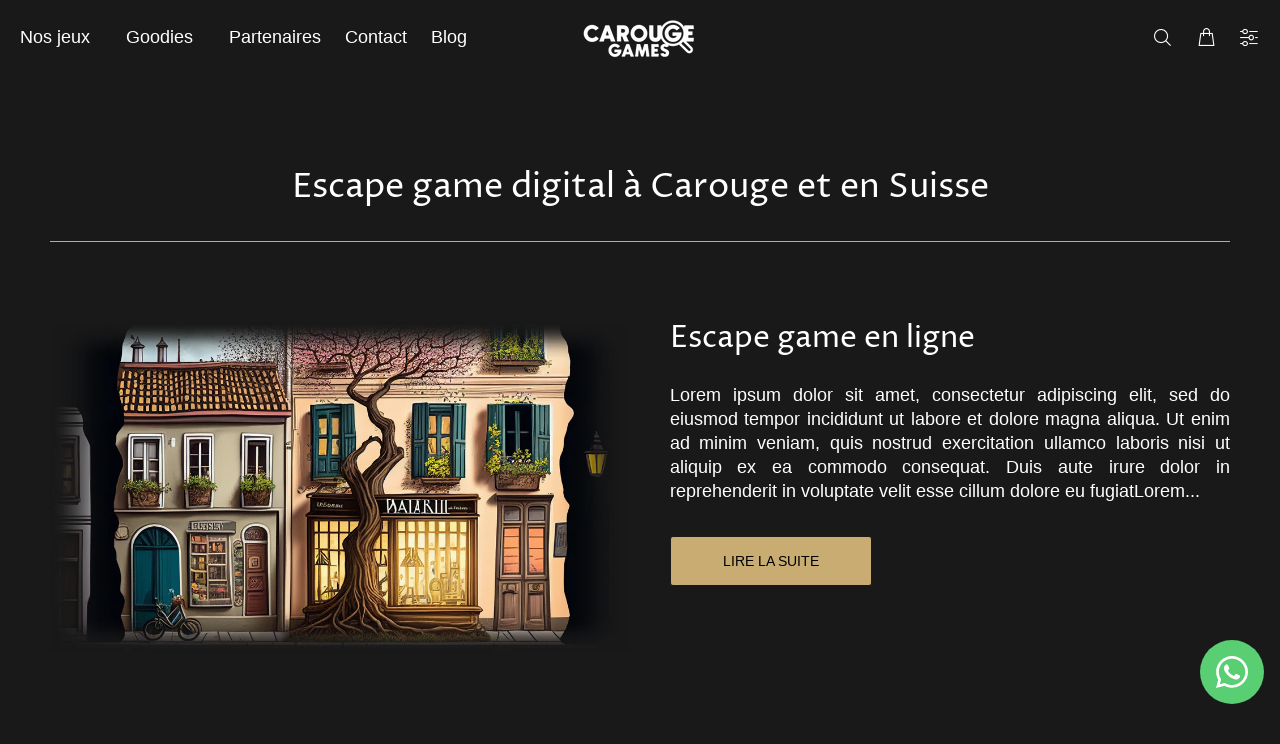

--- FILE ---
content_type: application/x-javascript; charset=utf-8
request_url: https://bundler.nice-team.net/app/shop/status/carouge-urban-game.myshopify.com.js?1769412846
body_size: -354
content:
var bundler_settings_updated='1758190263c';